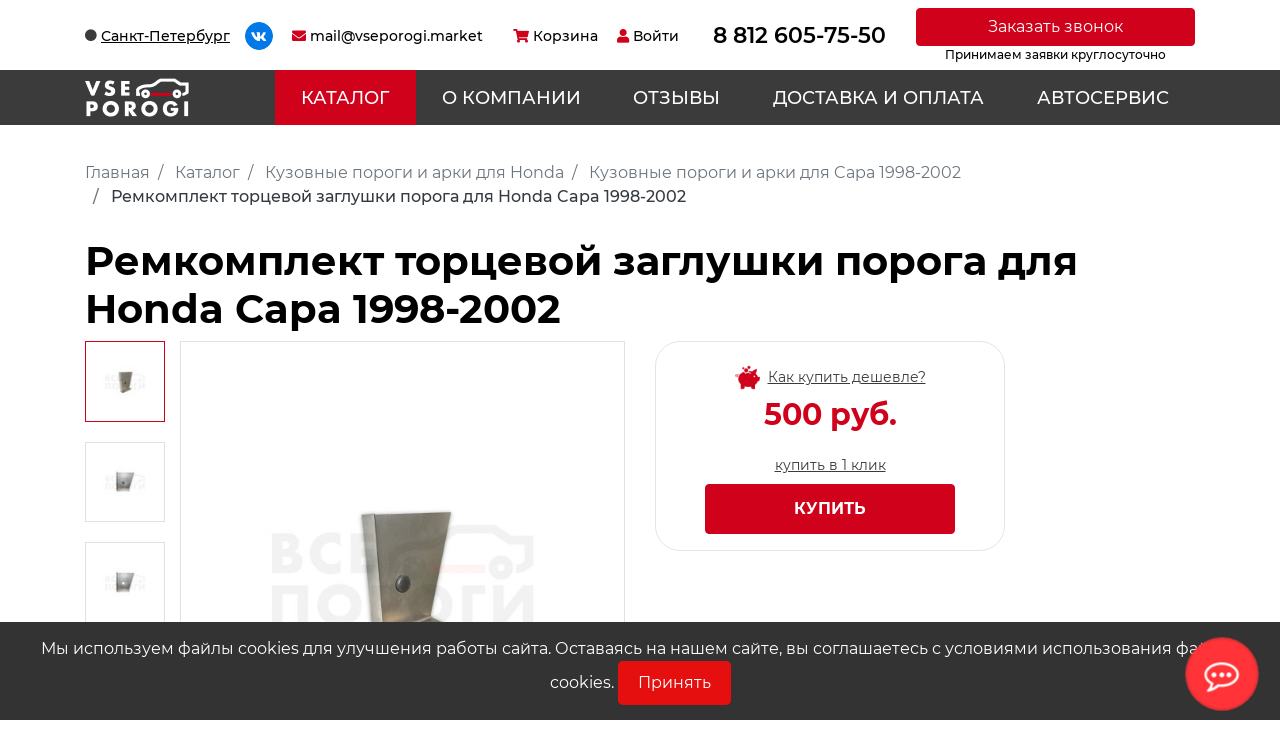

--- FILE ---
content_type: text/html; charset=UTF-8
request_url: https://vseporogi.market/katalog/honda/capa-1998-2002/remkomplekt_tortsevoy_zaglushki_poroga_dlya_honda_capa_1998_2002/
body_size: 23078
content:
<!DOCTYPE html>
<html lang="ru">

<head>
    <!-- <meta charset="utf-8"> -->
    <meta name="viewport" content="width=device-width, initial-scale=1, shrink-to-fit=no">

    <title>Купить Ремкомплект торцевой заглушки порога для Honda Capa 1998-2002 в интернет магазине ВСЕ ПОРОГИ</title>
    <meta name="format-detection" content="telephone=no" />
    <meta http-equiv="X-UA-Compatible" content="IE=edge">
    <link rel="icon" href="/favicon.ico" type="image/x-icon" />
    <link rel="shortcut icon" href="/favicon.ico" type="image/x-icon" />
    <meta name="theme-color" content="#301c0f">

    <meta property="og:url" content="http://vseporogi.market/katalog/honda/capa-1998-2002/remkomplekt_tortsevoy_zaglushki_poroga_dlya_honda_capa_1998_2002/">
    <meta name="og:type" content="website" />
    <meta property="og:title" content="Купить Ремкомплект торцевой заглушки порога для Honda Capa 1998-2002 в интернет магазине ВСЕ ПОРОГИ">
    <meta property="og:description" content="Приобрести пороги и другие кузовные запчасти для автомобилей Capa 1998-2002 в интернет-магазине по лучшей цене. Собственное производство и доставка по всей стране.">
    <meta property="og:image" content="http://vseporogi.market/local/templates/classic/assets/images/logo.png">
    <link rel="stylesheet" href="/style-coc.css" />

                        <meta http-equiv="Content-Type" content="text/html; charset=UTF-8" />
<meta name="description" content="Приобрести пороги и другие кузовные запчасти для автомобилей Capa 1998-2002 в интернет-магазине по лучшей цене. Собственное производство и доставка по всей стране." />
<link href="/bitrix/js/ui/design-tokens/dist/ui.design-tokens.min.css?174012156823463" type="text/css"  rel="stylesheet" />
<link href="/bitrix/js/ui/fonts/opensans/ui.font.opensans.min.css?16711763652320" type="text/css"  rel="stylesheet" />
<link href="/bitrix/js/main/popup/dist/main.popup.bundle.min.css?174012168626589" type="text/css"  rel="stylesheet" />
<link href="/bitrix/css/main/themes/blue/style.min.css?1574147433331" type="text/css"  rel="stylesheet" />
<link href="/bitrix/cache/css/s1/vseporogi/page_b96b87f75bf4ad492b5c9657a579667c/page_b96b87f75bf4ad492b5c9657a579667c_v1.css?175923921253199" type="text/css"  rel="stylesheet" />
<link href="/bitrix/cache/css/s1/vseporogi/template_8cebf3be1dd44314695e9a9539323177/template_8cebf3be1dd44314695e9a9539323177_v1.css?1759239192313360" type="text/css"  data-template-style="true" rel="stylesheet" />
<script>if(!window.BX)window.BX={};if(!window.BX.message)window.BX.message=function(mess){if(typeof mess==='object'){for(let i in mess) {BX.message[i]=mess[i];} return true;}};</script>
<script>(window.BX||top.BX).message({"JS_CORE_LOADING":"Загрузка...","JS_CORE_NO_DATA":"- Нет данных -","JS_CORE_WINDOW_CLOSE":"Закрыть","JS_CORE_WINDOW_EXPAND":"Развернуть","JS_CORE_WINDOW_NARROW":"Свернуть в окно","JS_CORE_WINDOW_SAVE":"Сохранить","JS_CORE_WINDOW_CANCEL":"Отменить","JS_CORE_WINDOW_CONTINUE":"Продолжить","JS_CORE_H":"ч","JS_CORE_M":"м","JS_CORE_S":"с","JSADM_AI_HIDE_EXTRA":"Скрыть лишние","JSADM_AI_ALL_NOTIF":"Показать все","JSADM_AUTH_REQ":"Требуется авторизация!","JS_CORE_WINDOW_AUTH":"Войти","JS_CORE_IMAGE_FULL":"Полный размер"});</script>

<script src="/bitrix/js/main/core/core.min.js?1740121679225181"></script>

<script>BX.Runtime.registerExtension({"name":"main.core","namespace":"BX","loaded":true});</script>
<script>BX.setJSList(["\/bitrix\/js\/main\/core\/core_ajax.js","\/bitrix\/js\/main\/core\/core_promise.js","\/bitrix\/js\/main\/polyfill\/promise\/js\/promise.js","\/bitrix\/js\/main\/loadext\/loadext.js","\/bitrix\/js\/main\/loadext\/extension.js","\/bitrix\/js\/main\/polyfill\/promise\/js\/promise.js","\/bitrix\/js\/main\/polyfill\/find\/js\/find.js","\/bitrix\/js\/main\/polyfill\/includes\/js\/includes.js","\/bitrix\/js\/main\/polyfill\/matches\/js\/matches.js","\/bitrix\/js\/ui\/polyfill\/closest\/js\/closest.js","\/bitrix\/js\/main\/polyfill\/fill\/main.polyfill.fill.js","\/bitrix\/js\/main\/polyfill\/find\/js\/find.js","\/bitrix\/js\/main\/polyfill\/matches\/js\/matches.js","\/bitrix\/js\/main\/polyfill\/core\/dist\/polyfill.bundle.js","\/bitrix\/js\/main\/core\/core.js","\/bitrix\/js\/main\/polyfill\/intersectionobserver\/js\/intersectionobserver.js","\/bitrix\/js\/main\/lazyload\/dist\/lazyload.bundle.js","\/bitrix\/js\/main\/polyfill\/core\/dist\/polyfill.bundle.js","\/bitrix\/js\/main\/parambag\/dist\/parambag.bundle.js"]);
</script>
<script>BX.Runtime.registerExtension({"name":"ui.design-tokens","namespace":"window","loaded":true});</script>
<script>BX.Runtime.registerExtension({"name":"ui.fonts.opensans","namespace":"window","loaded":true});</script>
<script>BX.Runtime.registerExtension({"name":"main.popup","namespace":"BX.Main","loaded":true});</script>
<script>BX.Runtime.registerExtension({"name":"popup","namespace":"window","loaded":true});</script>
<script type="extension/settings" data-extension="currency.currency-core">{"region":"ru"}</script>
<script>BX.Runtime.registerExtension({"name":"currency.currency-core","namespace":"BX.Currency","loaded":true});</script>
<script>BX.Runtime.registerExtension({"name":"currency","namespace":"window","loaded":true});</script>
<script>BX.Runtime.registerExtension({"name":"fx","namespace":"window","loaded":true});</script>
<script>(window.BX||top.BX).message({"LANGUAGE_ID":"ru","FORMAT_DATE":"DD.MM.YYYY","FORMAT_DATETIME":"DD.MM.YYYY HH:MI:SS","COOKIE_PREFIX":"BITRIX_SM","SERVER_TZ_OFFSET":"10800","UTF_MODE":"Y","SITE_ID":"s1","SITE_DIR":"\/","USER_ID":"","SERVER_TIME":1769665376,"USER_TZ_OFFSET":0,"USER_TZ_AUTO":"Y","bitrix_sessid":"a74ae962f62c89ad31531433b90aa307"});</script>


<script  src="/bitrix/cache/js/s1/vseporogi/kernel_main/kernel_main_v1.js?1759239192193532"></script>
<script src="/bitrix/js/main/popup/dist/main.popup.bundle.min.js?174012168665924"></script>
<script src="/bitrix/js/currency/currency-core/dist/currency-core.bundle.min.js?17401214344569"></script>
<script src="/bitrix/js/currency/core_currency.min.js?1740121434835"></script>
<script>BX.setJSList(["\/bitrix\/js\/main\/session.js","\/bitrix\/js\/main\/pageobject\/pageobject.js","\/bitrix\/js\/main\/core\/core_window.js","\/bitrix\/js\/main\/core\/core_fx.js","\/bitrix\/js\/main\/date\/main.date.js","\/bitrix\/js\/main\/core\/core_date.js","\/bitrix\/js\/main\/dd.js","\/bitrix\/js\/main\/core\/core_uf.js","\/bitrix\/js\/main\/core\/core_dd.js","\/bitrix\/js\/main\/core\/core_tooltip.js","\/bitrix\/js\/main\/utils.js","\/local\/templates\/vseporogi\/components\/bitrix\/catalog.element\/porogi\/script.js","\/bitrix\/components\/bitrix\/sale.prediction.product.detail\/templates\/.default\/script.js","\/bitrix\/components\/bitrix\/sale.products.gift\/templates\/bootstrap_v4\/script.js","\/bitrix\/components\/bitrix\/catalog.item\/templates\/bootstrap_v4\/script.js","\/bitrix\/components\/bitrix\/sale.gift.main.products\/templates\/bootstrap_v4\/script.js","\/local\/templates\/vseporogi\/assets\/js\/manifest.js","\/local\/templates\/vseporogi\/assets\/js\/vendor.js","\/local\/templates\/vseporogi\/assets\/js\/app.js","\/local\/templates\/vseporogi\/assets\/js\/custom.js"]);</script>
<script>BX.setCSSList(["\/local\/templates\/vseporogi\/components\/bitrix\/catalog.element\/porogi\/style.css","\/bitrix\/components\/bitrix\/sale.prediction.product.detail\/templates\/.default\/style.css","\/bitrix\/components\/bitrix\/sale.products.gift\/templates\/bootstrap_v4\/style.css","\/bitrix\/components\/bitrix\/catalog.item\/templates\/bootstrap_v4\/style.css","\/bitrix\/components\/bitrix\/sale.products.gift\/templates\/bootstrap_v4\/themes\/blue\/style.css","\/bitrix\/components\/bitrix\/sale.gift.main.products\/templates\/bootstrap_v4\/style.css","\/bitrix\/components\/bitrix\/sale.gift.main.products\/templates\/bootstrap_v4\/themes\/blue\/style.css","\/local\/templates\/vseporogi\/assets\/css\/app.css","\/local\/templates\/vseporogi\/assets\/css\/custom.css"]);</script>
<script>
					(function () {
						"use strict";

						var counter = function ()
						{
							var cookie = (function (name) {
								var parts = ("; " + document.cookie).split("; " + name + "=");
								if (parts.length == 2) {
									try {return JSON.parse(decodeURIComponent(parts.pop().split(";").shift()));}
									catch (e) {}
								}
							})("BITRIX_CONVERSION_CONTEXT_s1");

							if (cookie && cookie.EXPIRE >= BX.message("SERVER_TIME"))
								return;

							var request = new XMLHttpRequest();
							request.open("POST", "/bitrix/tools/conversion/ajax_counter.php", true);
							request.setRequestHeader("Content-type", "application/x-www-form-urlencoded");
							request.send(
								"SITE_ID="+encodeURIComponent("s1")+
								"&sessid="+encodeURIComponent(BX.bitrix_sessid())+
								"&HTTP_REFERER="+encodeURIComponent(document.referrer)
							);
						};

						if (window.frameRequestStart === true)
							BX.addCustomEvent("onFrameDataReceived", counter);
						else
							BX.ready(counter);
					})();
				</script>



<script  src="/bitrix/cache/js/s1/vseporogi/template_f48e4d0a3011b18b8cb6c2e766d6fd65/template_f48e4d0a3011b18b8cb6c2e766d6fd65_v1.js?1759239192647894"></script>
<script  src="/bitrix/cache/js/s1/vseporogi/page_4dca169e27b957f2cfe309db39150a12/page_4dca169e27b957f2cfe309db39150a12_v1.js?1759239212110559"></script>
<script>var _ba = _ba || []; _ba.push(["aid", "10b3dfe61095967706b07296677d96eb"]); _ba.push(["host", "vseporogi.market"]); (function() {var ba = document.createElement("script"); ba.type = "text/javascript"; ba.async = true;ba.src = (document.location.protocol == "https:" ? "https://" : "http://") + "bitrix.info/ba.js";var s = document.getElementsByTagName("script")[0];s.parentNode.insertBefore(ba, s);})();</script>



    <script>
        window.dataLayer = window.dataLayer || [];
    </script>

    <!-- Yandex.Metrika counter -->
    <script type="text/javascript">
        (function(m, e, t, r, i, k, a) {
            m[i] = m[i] || function() {
                (m[i].a = m[i].a || []).push(arguments)
            };
            m[i].l = 1 * new Date();
            k = e.createElement(t), a = e.getElementsByTagName(t)[0], k.async = 1, k.src = r, a.parentNode.insertBefore(k, a)
        })(window, document, "script", "https://mc.yandex.ru/metrika/tag.js", "ym");
        ym(67523320, "init", {
            clickmap: true,
            trackLinks: true,
            accurateTrackBounce: true,
            webvisor: true,
            ecommerce: "dataLayer"
        });
    </script> <noscript>
        <div><img src="https://mc.yandex.ru/watch/67523320" style="position:absolute; left:-9999px;" alt="Metrika" /></div>
    </noscript> <!-- /Yandex.Metrika counter -->





    <script type="text/javascript">
        ! function() {
            var t = document.createElement("script");
            t.type = "text/javascript", t.async = !0, t.src = "https://vk.com/js/api/openapi.js?169", t.onload = function() {
                VK.Retargeting.Init("VK-RTRG-1171194-7t8U8"), VK.Retargeting.Hit()
            }, document.head.appendChild(t)
        }();
    </script><noscript><img src="https://vk.com/rtrg?p=VK-RTRG-1171194-7t8U8" style="position:fixed; left:-999px;" alt="" /></noscript>




    <script>
        (function(t, p) {
            window.Marquiz ? Marquiz.add([t, p]) : document.addEventListener('marquizLoaded', function() {
                Marquiz.add([t, p])
            })
        })('Widget', {
            id: '64364fedd001810025e3c00a',
            position: 'right',
            delay: 10,
            autoOpen: 10,
            disableOnMobile: true
        })
    </script>


    <!-- Marquiz script start -->
    <!-- <script>
        (function(w, d, s, o) {
            var j = d.createElement(s);
            j.async = true;
            j.src = '//script.marquiz.ru/v2.js';
            j.onload = function() {
                if (document.readyState !== 'loading') Marquiz.init(o);
                else document.addEventListener("DOMContentLoaded", function() {
                    Marquiz.init(o);
                });
            };
            d.head.insertBefore(j, d.head.firstElementChild);
        })(window, document, 'script', {
            host: '//quiz.marquiz.ru',
            region: 'eu',
            id: '64243156f256ee0025f0a37f',
            autoOpen: false,
            autoOpenFreq: 'once',
            openOnExit: false,
            disableOnMobile: true
        });
    </script> -->
    <!-- Marquiz script end -->

    <!-- Top.Mail.Ru counter -->
    <script type="text/javascript">
        var _tmr = window._tmr || (window._tmr = []);
        _tmr.push({
            id: "3515478",
            type: "pageView",
            start: (new Date()).getTime()
        });
        (function(d, w, id) {
            if (d.getElementById(id)) return;
            var ts = d.createElement("script");
            ts.type = "text/javascript";
            ts.async = true;
            ts.id = id;
            ts.src = "https://top-fwz1.mail.ru/js/code.js";
            var f = function() {
                var s = d.getElementsByTagName("script")[0];
                s.parentNode.insertBefore(ts, s);
            };
            if (w.opera == "[object Opera]") {
                d.addEventListener("DOMContentLoaded", f, false);
            } else {
                f();
            }
        })(document, window, "tmr-code");
    </script>
    <noscript>
        <div><img src="https://top-fwz1.mail.ru/counter?id=3515478;js=na" style="position:absolute;left:-9999px;" alt="Top.Mail.Ru" /></div>
    </noscript>
    <!-- /Top.Mail.Ru counter -->

    <script>
        function fbq(t, p) {}
        function gtag(t, p) {}
    </script>



</head>

<body>
    <!-- 
    <script>
        (function(t, p) {
            window.Marquiz ? Marquiz.add([t, p]) : document.addEventListener('marquizLoaded', function() {
                Marquiz.add([t, p])
            })
        })('Widget', {
            id: '64243156f256ee0025f0a37f',
            position: 'right',
            delay: 3,
            autoOpen: 10
        })
    </script> -->

    <script>
        (function(t, p) {
            window.Marquiz ? Marquiz.add([t, p]) : document.addEventListener('marquizLoaded', function() {
                Marquiz.add([t, p])
            })
        })('Widget', {
            id: '64364fedd001810025e3c00a',
            position: 'right',
            delay: 3,
            autoOpen: 10,
            // disableOnMobile: true
        })
    </script>

    <!-- Google Tag Manager (noscript) -->
    <noscript><iframe src="https://www.googletagmanager.com/ns.html?id=GTM-P8Q53DP" height="0" width="0" style="display:none;visibility:hidden"></iframe></noscript>
    <!-- End Google Tag Manager (noscript) -->

    <div id="panel"></div>
    <div class="page-wrapper">

        <header class="header fixed-top d-block">

            <!-- Мобильное меню -->
            <div class="mobile-menu text-white fixed-top bg-dark d-block d-lg-none">
                <div class="mobile-city-definition p-2"></div>
                <div class="mobile-nav"></div>
                <div class="mobile-phone px-2 mt-3"></div>
                <div class="mobile-email px-2 mt-3"></div>
                <div class="mobile-social px-2 mt-3"></div>
                <div class="mobile-callback px-2 mt-3"></div>
            </div>

            <div class="top-panel py-2 d-none d-lg-block">
                <div class="container">
                    <div class="row align-items-center">

                        <!-- Определение города -->
                        <script>
    var MkMedia = {
        Locator: {
            selectedLocationId: 85,
            returnUrl: '/katalog/honda/capa-1998-2002/remkomplekt_tortsevoy_zaglushki_poroga_dlya_honda_capa_1998_2002/',
            ajaxSearch: '/local/components/mkmedia/geoip/templates/.default/ajax_get.php',
        }
    };
</script>
<div class="col-auto">
    <div class="city-definition d-flex align-items-center">
        <i class="city-definition__icon fas fa-circle mr-1"></i>
        <span class="city-definition__text city-definition__text--underline cursor-pointer font-size-14" data-toggle="modal" data-target="#citySelectModal">Санкт-Петербург</a>
    </div>
</div>
<div class="modal fade" id="citySelectModal" tabindex="-1" role="dialog" aria-labelledby="citySelectModalTitle" aria-hidden="true">
    <div class="modal-dialog" role="document">
        <div class="modal-content">
            <div class="modal-header">
                <h5 class="modal-title" id="citySelectModalTitle">Выберите Ваш город</h5>
                <button type="button" class="close" data-dismiss="modal" aria-label="Close">
                <span aria-hidden="true">&times;</span>
                </button>
            </div>
            <div class="modal-body">
                <div class="modal-body__search-wrapper">
                    <div class="row mb-3">
                        <div class="col-12">
                            <input type="text" name="searchString" value="" class="form-control" placeholder="Найти город" />
                        </div>
                    </div>
                </div>
                <div class="modal-body__cities-wrapper" id="citySelectFastCity"></div>
            </div>
        </div>
    </div>
</div>

                        <!-- Соц. Сети -->
                        <div class="col-xl-auto col-lg-1 px-0">
                            <ul class="social nav">
    <li class="social__item nav-item my-1 mr-1"><a class="social__link social__link--bg-blue rounded-circle d-block"
            href="https://vk.com/vseporogispb" target="_blank"><span class="social__icon fab fa-vk"></span></a>
    </li>

</ul>                        </div>

                        <!-- email -->
                        <div class="col-lg-auto col-md-1">
                            <div class="email">
                                <a class="d-flex align-items-center font-size-14" href="mailto:mail@vseporogi.market"><i class="email__icon fas fa-envelope mr-1"></i><span class="email__text d-block d-lg-none d-xl-block">mail@vseporogi.market</span></a>
                            </div>
                        </div>

                        <!-- Модуль Корзины в шапке -->

                        <div id="bx_basketFKauiI" class="col-md-auto">
<!--'start_frame_cache_bx_basketFKauiI'--><a href="/personal/cart/" class="cart-module d-inline-block d-lg-flex align-items-center font-size-14">
    <i class="cart-module__icon fas fa-shopping-cart mr-1"></i>
    <span class="cart-module__text mr-1 d-none d-lg-block">Корзина</span>
    </a>
<!--'end_frame_cache_bx_basketFKauiI'--></div>
<script type="text/javascript">
    var cartOptions = {
        siteId: 's1',
        cartId: 'bx_basketFKauiI',
        ajaxPath: '/bitrix/components/bitrix/sale.basket.basket.line/ajax.php',
        templateName: 'porogi',
        arParams: {'HIDE_ON_BASKET_PAGES':'N','PATH_TO_AUTHORIZE':'/auth/','PATH_TO_BASKET':'/personal/cart/','PATH_TO_ORDER':'/personal/order/make/','PATH_TO_PERSONAL':'/personal/','PATH_TO_PROFILE':'/personal/','PATH_TO_REGISTER':'/auth/','POSITION_FIXED':'N','SHOW_AUTHOR':'N','SHOW_EMPTY_VALUES':'N','SHOW_NUM_PRODUCTS':'Y','SHOW_PERSONAL_LINK':'N','SHOW_PRODUCTS':'N','SHOW_REGISTRATION':'N','SHOW_TOTAL_PRICE':'N','CACHE_TYPE':'A','SHOW_DELAY':'Y','SHOW_NOTAVAIL':'Y','SHOW_IMAGE':'Y','SHOW_PRICE':'Y','SHOW_SUMMARY':'Y','POSITION_VERTICAL':'top','POSITION_HORIZONTAL':'right','MAX_IMAGE_SIZE':'70','AJAX':'N','~HIDE_ON_BASKET_PAGES':'N','~PATH_TO_AUTHORIZE':'/auth/','~PATH_TO_BASKET':'/personal/cart/','~PATH_TO_ORDER':'/personal/order/make/','~PATH_TO_PERSONAL':'/personal/','~PATH_TO_PROFILE':'/personal/','~PATH_TO_REGISTER':'/auth/','~POSITION_FIXED':'N','~SHOW_AUTHOR':'N','~SHOW_EMPTY_VALUES':'N','~SHOW_NUM_PRODUCTS':'Y','~SHOW_PERSONAL_LINK':'N','~SHOW_PRODUCTS':'N','~SHOW_REGISTRATION':'N','~SHOW_TOTAL_PRICE':'N','~CACHE_TYPE':'A','~SHOW_DELAY':'Y','~SHOW_NOTAVAIL':'Y','~SHOW_IMAGE':'Y','~SHOW_PRICE':'Y','~SHOW_SUMMARY':'Y','~POSITION_VERTICAL':'top','~POSITION_HORIZONTAL':'right','~MAX_IMAGE_SIZE':'70','~AJAX':'N','cartId':'bx_basketFKauiI'},
        closeMessage: '',
        openMessage: '',
    }
    </script>

                        <!-- Профиль -->
                        <div class="col-md-auto pl-lg-0">
                                                            <a href="/auth/" class="cart-module d-inline-block d-lg-flex align-items-center font-size-14 ml-4 ml-lg-0">
                                    <i class="cart-module__icon fa fa-user mr-1"></i>
                                    <span class="cart-module__text mr-1 d-none d-lg-block">Войти</span>
                                </a>
                                                    </div>

                        <!-- Телефон -->
                        <div class="col-lg-auto col-md-1 text-center">
                            
<div class="phone">
    <span class="phone__wrap d-none d-lg-block">8 812 605-75-50</span> <a class="phone__wrap d-block d-lg-none" href="tel:88126057550"><i
                class="phone__icon fas fa-phone-square mr-1 mr-lg-0"></i><span class="phone__name">8 812 605-75-50</span></a></div>                        </div>

                        <!-- Обратный звонок -->
                        <div class="col d-none d-lg-block">
                            <div class="callback-wrapper m-auto text-center">
                                <button class="callback cursor-pointer btn btn-primary btn-block" data-toggle="modal" data-target="#callback-modal-form">Заказать звонок</button>
                                <div class="callback__text">Принимаем заявки круглосуточно</div>
                            </div>
                        </div>

                    </div>
                </div>
            </div>

            <div class="header-menu bg-secondary text-white">
                <div class="container">
                    <div class="row align-items-center">

                        <!-- logo -->
                        <div class="col-lg-2 col-md-4 col-5 py-2">
                                                            <a href="/"><img src="/local/templates/vseporogi/assets/images/logo.png" alt="logo"></a>
                                                    </div>

                        <!-- Навигация -->
                        <div class="col-lg-10 d-none d-lg-block">
                            <ul class="top-nav nav nav-fill">

            
                    <li class="nav-item"><a href="/katalog/" class="top-nav__link top-nav__link--active nav-link text-white py-3 text-uppercase">Каталог</a></li>
        
    	
            
                
            <li class="nav-item"><a href="/o-kompanii/" class="top-nav__link nav-link text-white text-uppercase py-3">О компании</a></li>
        
    	
            
                
            <li class="nav-item"><a href="/otzyvy/" class="top-nav__link nav-link text-white text-uppercase py-3">Отзывы</a></li>
        
    	
            
                
            <li class="nav-item"><a href="/dostavka-i-oplata/" class="top-nav__link nav-link text-white text-uppercase py-3">Доставка и оплата</a></li>
        
    	
            
                
            <li class="nav-item"><a href="/avtoservis/" class="top-nav__link nav-link text-white text-uppercase py-3">Автосервис</a></li>
        
    	

</ul>
                        </div>

                        <!-- Модуль корзины -->
                        <div class="col-md-4 col-4 d-block d-lg-none text-center pl-2 pr-2">
                            <div class="cart-module__clone"></div>
                        </div>

                        <!-- Кнопка открытия мобильного меню -->
                        <div class="col-md-4 col-3 d-block d-lg-none">
                            <button class="hamburger hamburger--spring float-right" type="button">
                                <span class="hamburger-box">
                                    <span class="hamburger-inner"></span>
                                </span>
                            </button>
                        </div>

                    </div>
                </div>
            </div>

        </header>

        <div class="page-content flex-grow-1">
                            <div class="container">
                    <div class="row ">
                        <div class="col-12 pb-5">

                            <div class="d-lg-none mb-3"></div>

                            <div class="d-none d-lg-block ">
                                
<nav aria-label="breadcrumb" class="mt-4" itemscope itemtype="http://schema.org/BreadcrumbList">
    <ol class="breadcrumb bg-transparent px-0" itemprop="http://schema.org/breadcrumb">

            <li class="breadcrumb-item" id="bx_breadcrumb_0" itemprop="itemListElement" itemscope itemtype="http://schema.org/ListItem">
                <a class="text-muted" href="/" title="Главная" itemprop="item">
                    <span itemprop="name">Главная</span>
                </a>
                <meta itemprop="position" content="1" />
            </li>
            <li class="breadcrumb-item" id="bx_breadcrumb_1" itemprop="itemListElement" itemscope itemtype="http://schema.org/ListItem">
                <a class="text-muted" href="/katalog/" title="Каталог" itemprop="item">
                    <span itemprop="name">Каталог</span>
                </a>
                <meta itemprop="position" content="2" />
            </li>
            <li class="breadcrumb-item" id="bx_breadcrumb_2" itemprop="itemListElement" itemscope itemtype="http://schema.org/ListItem">
                <a class="text-muted" href="/katalog/honda/" title="Кузовные пороги и арки для Honda" itemprop="item">
                    <span itemprop="name">Кузовные пороги и арки для Honda</span>
                </a>
                <meta itemprop="position" content="3" />
            </li>
            <li class="breadcrumb-item" id="bx_breadcrumb_3" itemprop="itemListElement" itemscope itemtype="http://schema.org/ListItem">
                <a class="text-muted" href="/katalog/honda/capa-1998-2002/" title="Кузовные пороги и арки для Capa 1998-2002" itemprop="item">
                    <span itemprop="name">Кузовные пороги и арки для Capa 1998-2002</span>
                </a>
                <meta itemprop="position" content="4" />
            </li>
            <li class="breadcrumb-item active text-dark" aria-current="page">
                <span>Ремкомплект торцевой заглушки порога для Honda Capa 1998-2002</span>
            </li>
    </ol>
</nav>
                            </div>

                            
                            
                            <h1 class="font-weight-bold font-size-md-24" >Ремкомплект торцевой заглушки порога для Honda Capa 1998-2002</h1>
                        


<div class="bx-catalog-element bx-blue" id="bx_117848907_6115" itemscope itemtype="http://schema.org/Product">

<div class="product-item-detail-slider-container d-none" id="bx_117848907_6115_big_slider">
	<span class="product-item-detail-slider-close" data-entity="close-popup"></span>
	<div class="product-item-detail-slider-block" data-entity="images-slider-block">
		<div class="product-item-detail-slider-images-container" data-entity="images-container">
		</div>
	</div>
</div>

	<div class="row">

				<!-- Левый блок с изображениями товара -->
        <div class="col-lg-6 mb-3 mb-lg-0">
            <div class="row">

                                    <div class="col-md-2 pr-md-0 order-2 order-md-1">

                        <div class="good-gallery">

                                                            <div class="good-image good-image--small good-image--active px-2 py-3  position-relative">
                                    <img class="img-fluid m-auto" src="/timthumb.php?src=/upload/iblock/1ac/nxltrq9odms163i5d9trg6y7550zjefy.jpg&w=68&h=51&zc=1" alt="Ремкомплект торцевой заглушки порога для Honda Capa 1998-2002" />                                </div>
                                                            <div class="good-image good-image--small  px-2 py-3  position-relative">
                                    <img class="img-fluid m-auto" src="/timthumb.php?src=/upload/iblock/c60/j8tv445om79in3bzv0tqdvhuizv5yd8p.jpg&w=68&h=51&zc=1" alt="Ремкомплект торцевой заглушки порога для Honda Capa 1998-2002" />                                </div>
                                                            <div class="good-image good-image--small  px-2 py-3  position-relative">
                                    <img class="img-fluid m-auto" src="/timthumb.php?src=/upload/iblock/dd3/kxd76z5kr502pm4l5j3gi5cy3l2wo8v0.jpg&w=68&h=51&zc=1" alt="Ремкомплект торцевой заглушки порога для Honda Capa 1998-2002" />                                </div>
                                                            <div class="good-image good-image--small  px-2 py-3  position-relative">
                                    <img class="img-fluid m-auto" src="/timthumb.php?src=/upload/iblock/003/7f0swptuzs21qlns3vkqizbyntd5rez6.jpg&w=68&h=51&zc=1" alt="Ремкомплект торцевой заглушки порога для Honda Capa 1998-2002" />                                </div>
                            
                        </div>

                    </div>
                
                <div class="col order-1 order-md-2 mb-3 mb-md-0 ">
                    <div class="good-image good-image--big border p-3">

                        
                                                                                                                                        <a class="d-none position-relative" href="/upload/iblock/1ac/nxltrq9odms163i5d9trg6y7550zjefy.jpg" data-fancybox="gallery[1]" data-imgnum="0" itemprop="image"><img class="img-fluid" src="/timthumb.php?src=/upload/iblock/1ac/nxltrq9odms163i5d9trg6y7550zjefy.jpg&w=520&h=550&zc=2" alt="Ремкомплект торцевой заглушки порога для Honda Capa 1998-2002" /></a>
                                                                                                                                                <a class="d-none position-relative" href="/upload/iblock/c60/j8tv445om79in3bzv0tqdvhuizv5yd8p.jpg" data-fancybox="gallery[1]" data-imgnum="1" itemprop="image"><img class="img-fluid" src="/timthumb.php?src=/upload/iblock/c60/j8tv445om79in3bzv0tqdvhuizv5yd8p.jpg&w=520&h=550&zc=2" alt="Ремкомплект торцевой заглушки порога для Honda Capa 1998-2002" /></a>
                                                                                                                                                <a class="d-none position-relative" href="/upload/iblock/dd3/kxd76z5kr502pm4l5j3gi5cy3l2wo8v0.jpg" data-fancybox="gallery[1]" data-imgnum="2" itemprop="image"><img class="img-fluid" src="/timthumb.php?src=/upload/iblock/dd3/kxd76z5kr502pm4l5j3gi5cy3l2wo8v0.jpg&w=520&h=550&zc=2" alt="Ремкомплект торцевой заглушки порога для Honda Capa 1998-2002" /></a>
                                                                                                                                                <a class="d-none position-relative" href="/upload/iblock/003/7f0swptuzs21qlns3vkqizbyntd5rez6.jpg" data-fancybox="gallery[1]" data-imgnum="3" itemprop="image"><img class="img-fluid" src="/timthumb.php?src=/upload/iblock/003/7f0swptuzs21qlns3vkqizbyntd5rez6.jpg&w=520&h=550&zc=2" alt="Ремкомплект торцевой заглушки порога для Honda Capa 1998-2002" /></a>
                                                                                                
                        
                    </div>
                </div>

            </div>
        </div>
				<div class="col-md-4">
			<div class="row">
								<div class="col-lg">
					<div class="product-item-detail-pay-block">
<span class="good-offer-wrapper d-flex align-items-center px-2 my-2 text-secondary cursor-pointer how_to_buy_lower justify-content-center" data-toggle="modal" data-target="#buyLowerModal">
    <img class="mr-2 align-self-start" src="/timthumb.php?src=/verstka/images/good-offer-icon.png&w=25&h=25&zc=1" alt="Копилка">
    <span><u>Как купить дешевле?</u></span>
</span>

															<div class="mb-3">
										
										<div class="product-item-detail-price-current mb-1" id="bx_117848907_6115_price">500 руб.</div>

																			</div>
																		<div data-entity="main-button-container" class="mb-3">
<div class="text-center py-2">
    <span class="good-bay-click cursor-pointer text-secondary d-block buy_good_fast" data-toggle="modal" data-target="#buyFastModal">купить в 1 клик</span>
</div>

										<div id="bx_117848907_6115_basket_actions" style="display: ;">
																							<div class="mb-3">
													<a class="btn btn-primary product-item-detail-buy-button"
														id="bx_117848907_6115_buy_link"
														href="javascript:void(0);">
														Купить													</a>
												</div>
																						</div>
									</div>

									
									<div class="mb-3" id="bx_117848907_6115_not_avail" style="display: none;">
										<a class="btn btn-primary product-item-detail-buy-button" href="javascript:void(0)" rel="nofollow">нет на складе</a>
									</div>

														</div>

									</div>
			</div>
		</div>
		

	</div>
	


	<div class="row">
		<div class="col">
			<!--'start_frame_cache_OhECjo'-->
	<span id="sale_gift_product_1445288071" class="sale_prediction_product_detail_container"></span>

	<script>
		BX.ready(function(){

			var giftAjaxData = {
				'parameters':'[base64].24e90fcbc8904aa5cee7985e41922f8b7d1f78d273529ba8547215134394d740',
				'template': '.33a1e590d7b724b539ade0c31e78a8a5e02d32d91467866876bf2b6925d9cafa',
				'site_id': 's1'
			};

			bx_sale_prediction_product_detail_load(
				'sale_gift_product_1445288071',
				giftAjaxData
			);

			BX.addCustomEvent('onHasNewPrediction', function(html){
				new BX.PopupWindow("simple-prediction", BX('bx_117848907_6115_buy_link'), {
					offsetLeft: BX("bx_117848907_6115_buy_link").offsetWidth + 10,
					offsetTop: -42,
					bindOptions: {
						forceTop: true
					},
					content:
					'<div class="catalog-element-popup-inner">' +
					html +
					'</div>',
//					darkMode: true,
					closeIcon: true,
					angle: {position: "left"}
				}).show();
			});
		});
	</script>

	<!--'end_frame_cache_OhECjo'-->				<div data-entity="parent-container">
											<div class="catalog-block-header" data-entity="header" data-showed="false" style="display: none; opacity: 0;">
							Выберите один из подарков к этому товару						</div>
						
<div class="sale-products-gift bx-blue" data-entity="sale-products-gift-container">
	</div>

<script>
	BX.message({
		BTN_MESSAGE_BASKET_REDIRECT: 'Перейти в корзину',
		BASKET_URL: '/personal/cart/',
		ADD_TO_BASKET_OK: 'Товар добавлен в корзину',
		TITLE_ERROR: 'Ошибка',
		TITLE_BASKET_PROPS: 'Свойства товара, добавляемые в корзину',
		TITLE_SUCCESSFUL: 'Товар добавлен в корзину',
		BASKET_UNKNOWN_ERROR: 'Неизвестная ошибка при добавлении товара в корзину',
		BTN_MESSAGE_SEND_PROPS: 'Выбрать',
		BTN_MESSAGE_CLOSE: 'Закрыть',
		BTN_MESSAGE_CLOSE_POPUP: 'Продолжить покупки',
		COMPARE_MESSAGE_OK: 'Товар добавлен в список сравнения',
		COMPARE_UNKNOWN_ERROR: 'При добавлении товара в список сравнения произошла ошибка',
		COMPARE_TITLE: 'Сравнение товаров',
		PRICE_TOTAL_PREFIX: 'на сумму',
		RELATIVE_QUANTITY_MANY: '',
		RELATIVE_QUANTITY_FEW: '',
		BTN_MESSAGE_COMPARE_REDIRECT: 'Перейти в список сравнения',
		SITE_ID: 's1'
	});

	var obbx_555007909_jtNo1f = new JCSaleProductsGiftComponent({
		siteId: 's1',
		componentPath: '/bitrix/components/bitrix/sale.products.gift',
		deferredLoad: true,
		initiallyShowHeader: '',
		currentProductId: 6115,
		template: 'bootstrap_v4.5c101659583b4b9d06ac71dfccdfeb4e841c123f88f6e3b0989c65f9563f64df',
		parameters: '[base64].7c34a09e26bad6c39dcb70f3ba3e0b9f7dba4845bc2ecff6559c3552af7c67ab',
		container: 'sale-products-gift-container'
	});
</script>		<script>
			BX.Currency.setCurrencies([{'CURRENCY':'BYN','FORMAT':{'FORMAT_STRING':'# руб.','DEC_POINT':'.','THOUSANDS_SEP':'&nbsp;','DECIMALS':2,'THOUSANDS_VARIANT':'B','HIDE_ZERO':'Y'}},{'CURRENCY':'EUR','FORMAT':{'FORMAT_STRING':'# &euro;','DEC_POINT':'.','THOUSANDS_SEP':'&nbsp;','DECIMALS':2,'THOUSANDS_VARIANT':'B','HIDE_ZERO':'Y'}},{'CURRENCY':'RUB','FORMAT':{'FORMAT_STRING':'# руб.','DEC_POINT':'.','THOUSANDS_SEP':'&nbsp;','DECIMALS':2,'THOUSANDS_VARIANT':'B','HIDE_ZERO':'Y'}},{'CURRENCY':'UAH','FORMAT':{'FORMAT_STRING':'# грн.','DEC_POINT':'.','THOUSANDS_SEP':'&nbsp;','DECIMALS':2,'THOUSANDS_VARIANT':'B','HIDE_ZERO':'Y'}},{'CURRENCY':'USD','FORMAT':{'FORMAT_STRING':'$#','DEC_POINT':'.','THOUSANDS_SEP':',','DECIMALS':2,'THOUSANDS_VARIANT':'C','HIDE_ZERO':'Y'}}]);
		</script>
						</div>
								<div data-entity="parent-container">
											<div class="catalog-block-header" data-entity="header" data-showed="false" style="display: none; opacity: 0;">
							Выберите один из товаров, чтобы получить подарок						</div>
						<!--'start_frame_cache_KSBlai'--><div id="sale_gift_main_products_1351096825" class="sale-gift-main-products bx-blue">
</div>
<script>
BX(function () {
	BX.Sale['GiftMainProductsClass_dHPVd2'] = new BX.Sale.GiftMainProductsClass({
		contextAjaxData:  {
			parameters:'[base64].f691ddbdee905e753fe2b8049d3fd5d021aa6c41293014947c2f5de5d81ed0a8',
			template: 'bootstrap_v4.0137e751a2bd2c4da3aaa7982eddd0f6a9beeb2d62c312e092c5128bddd6bb63',
			site_id: 's1',
		},
		injectId:  'sale_gift_main_products_1351096825',
		mainProductState:  'YToyOntpOjA7YTowOnt9aToxO2E6MDp7fX0=.56518be7d890ba58e2ba0fe81108026adc37639492a07c5e5c8f1b385a5c59f9',
		isGift:  false,
		productId:  6115,
		offerId: 6115	});
});
BX.message({});
</script>
<!--'end_frame_cache_KSBlai'-->				</div>
						</div>
	</div>

	
	
<div class="row mt-3 mb-5">
	<div class="col-12 text-center">
		<div class="h2 p-3">Сервисное обслуживание</div>
	</div>
	<div class="col-12 col-md-4 p-2">
		<div class="text-center">
			<img src="/verstka/images/advantage-delivery/4.png" alt="Самовывоз">
		</div>
		<div class="h4 text-center pb-1">
			Гарантия
		</div>
		<div class="text-center pb-3">
			Вы можете вернуть товар в течении 14 дней, если он вас не устроит
		</div>
	</div>
	<div class="col-12 col-md-4 p-2">
		<div class="text-center">
			<img src="/verstka/images/advantage-delivery/5.png" alt="Самовывоз">
		</div>
		<div class="h4 text-center pb-1">
			Доставка
		</div>
		<div class="text-center pb-3">
			Быстрая доставка по России. Мы доставим товар прямо до двери.
		</div>
	</div>
	<div class="col-12 col-md-4 p-2">
		<div class="text-center">
			<img src="/verstka/images/advantage-delivery/6.png" alt="Самовывоз">
		</div>
		<div class="h4 text-center pb-1">
			Оплата
		</div>
		<div class="text-center pb-3">
			Работаем по пост оплате. Вы оплатите заказ при его получении!
		</div>
	</div>
</div>

<div class="row mb-4">
    <div class="col-12 d-flex justify-content-center">
        <div class="banner-section-catalog">

            <div class="banner-section-catalog__image">
                <img src="/local/templates/vseporogi/assets/images/catalog/section/banner/bg.jpg" alt="">
            </div>

            <div class="banner-section-catalog__content">
                <div class="banner-section-catalog__title">
                    Покупайте выгодно! <br>
                    Скидка <span class="text-danger">до 15%</span> <br> на модели до  <br> 2012 года выпуска
                </div>

                <div class="banner-section-catalog__desc mt-4">
                    <div style="font-weight:600;">Подробности по телефону: <a class="text-dark" href="tel:+78126057550"><b>8 812 605-75-50</b></a></div>
                    <div style="font-weight:500;">Работаем круглосуточно, без выходных.</div>

                    <div class="mt-4">
                        <button style="font-weight: bold; font-size: 20px;" class="callback cursor-pointer btn btn-lg rounded-pill btn-primary px-sm-5" data-toggle="modal" data-target="#callback-modal-form">Заказать звонок</button>
                    </div>
                </div>
            </div>

        </div>
    </div>
</div>



<div class="modal fade" id="buyFastModal" tabindex="-1" role="dialog" aria-labelledby="buyFastModalTitle" aria-hidden="true">
  <div class="modal-dialog modal-dialog-centered" role="document">
    <div class="modal-content">
      <div class="modal-header">
        <h5 class="modal-title" id="buyFastModalTitle">Купить в 1 клик</h5>
        <button type="button" class="close" data-dismiss="modal" aria-label="Close">
          <span aria-hidden="true">&times;</span>
        </button>
      </div>

      <form action="/forms/good/fast/sender.php" method="post" class="mk-form" data-is_ajax="true" data-form_id="buyFastForm" data-form_instance="1">
            <div class="modal-body">

                <div class="form-group">
                    <input type="text" name="fio" value="" class="form-control rounded-0" placeholder="Имя" required><div class="invalid-feedback" data-error_attribute="fio"></div>                </div>

                <div class="form-group">
                    <input type="email" name="email" value="" class="form-control rounded-0" placeholder="E-mail"><div class="invalid-feedback" data-error_attribute="email"></div>                </div>

                <div class="form-group">
                    <input type="text" name="phone" value="" class="form-control rounded-0" placeholder="Телефон" required><div class="invalid-feedback" data-error_attribute="phone"></div>                </div>

                <div class="form-group">
                    <textarea name="details" class="form-control rounded-0" placeholder="Комментарий"></textarea><div class="invalid-feedback" data-error_attribute="details"></div>                </div>

                <div class="form-group">
                    <div class="custom-control custom-checkbox"><input type="checkbox" name="agree" class="custom-control-input" id="buyFastFormAgreeCheck" required checked="checked" value="1"><label class="custom-control-label user-select-none cursor-pointer" for="buyFastFormAgreeCheck">Я согласен с условиями на обработку персональных данных *</label><div class="invalid-feedback" data-error_attribute="agree"></div></div>                </div>

                <input type="hidden" name="buy_fast_good_name" value="Ремкомплект торцевой заглушки порога для Honda Capa 1998-2002" ><div class="invalid-feedback" data-error_attribute="buy_fast_good_name"></div>                <input type="hidden" name="buy_fast_good_id" value="6115" ><div class="invalid-feedback" data-error_attribute="buy_fast_good_id"></div>                <input type="hidden" name="buy_fast_good_page_link" value="http://vseporogi.market/katalog/honda/capa-1998-2002/remkomplekt_tortsevoy_zaglushki_poroga_dlya_honda_capa_1998_2002/" ><div class="invalid-feedback" data-error_attribute="buy_fast_good_page_link"></div>                <input type="hidden" name="buy_fast_good_body" value="" id="buy_fast_body"><div class="invalid-feedback" data-error_attribute="buy_fast_good_body"></div>                <input type="hidden" name="buy_fast_good_variant" value="" id="buy_fast_variant"><div class="invalid-feedback" data-error_attribute="buy_fast_good_variant"></div>
            </div>

            <div class="modal-footer justify-content-between">
                <button type="button" class="btn btn-secondary" data-dismiss="modal">Закрыть</button>
                <button type="submit" class="btn btn-primary">Отправить</button>
            </div>
        
        </form>
    </div>
  </div>
</div>
<div class="modal fade" id="buyLowerModal" tabindex="-1" role="dialog" aria-labelledby="buyLowerModalTitle" aria-hidden="true">
  <div class="modal-dialog modal-dialog-centered" role="document">
    <div class="modal-content">
      <div class="modal-header">
        <h5 class="modal-title" id="buyLowerModalTitle">Хочу дешевле!</h5>
        <button type="button" class="close" data-dismiss="modal" aria-label="Close">
          <span aria-hidden="true">&times;</span>
        </button>
      </div>

      <form action="/forms/good/lower/sender.php" method="post" class="mk-form" data-is_ajax="true" data-form_id="buyLowerForm" data-form_instance="1">
            <div class="modal-body">

                <div class="form-group">
                    <input type="text" name="fio" value="" class="form-control rounded-0" placeholder="Имя" required><div class="invalid-feedback" data-error_attribute="fio"></div>                </div>

                <div class="form-group">
                    <input type="email" name="email" value="" class="form-control rounded-0" placeholder="E-mail"><div class="invalid-feedback" data-error_attribute="email"></div>                </div>

                <div class="form-group">
                    <input type="text" name="phone" value="" class="form-control rounded-0" placeholder="Телефон" required><div class="invalid-feedback" data-error_attribute="phone"></div>                </div>

                <div class="form-group">
                    <textarea name="details" class="form-control rounded-0" placeholder="Комментарий"></textarea><div class="invalid-feedback" data-error_attribute="details"></div>                </div>

                <div class="form-group">
                    <div class="custom-control custom-checkbox"><input type="checkbox" name="agree" class="custom-control-input" id="buyLowerFormAgreeCheck" required checked="checked" value="1"><label class="custom-control-label user-select-none cursor-pointer" for="buyLowerFormAgreeCheck">Я согласен с условиями на обработку персональных данных *</label><div class="invalid-feedback" data-error_attribute="agree"></div></div>                </div>

                <input type="hidden" name="buy_lower_good_name" value="Ремкомплект торцевой заглушки порога для Honda Capa 1998-2002" ><div class="invalid-feedback" data-error_attribute="buy_lower_good_name"></div>                <input type="hidden" name="buy_lower_good_id" value="6115" ><div class="invalid-feedback" data-error_attribute="buy_lower_good_id"></div>                <input type="hidden" name="buy_lower_good_page_link" value="http://vseporogi.market/katalog/honda/capa-1998-2002/remkomplekt_tortsevoy_zaglushki_poroga_dlya_honda_capa_1998_2002/" ><div class="invalid-feedback" data-error_attribute="buy_lower_good_page_link"></div>                <input type="hidden" name="buy_lower_good_body" value="" id="buy_lower_body"><div class="invalid-feedback" data-error_attribute="buy_lower_good_body"></div>                <input type="hidden" name="buy_lower_good_variant" value="" id="buy_lower_variant"><div class="invalid-feedback" data-error_attribute="buy_lower_good_variant"></div>
            </div>

            <div class="modal-footer justify-content-between">
                <button type="button" class="btn btn-secondary" data-dismiss="modal">Закрыть</button>
                <button type="submit" class="btn btn-primary">Отправить</button>
            </div>
        
        </form>
    </div>
  </div>
</div>
<!-- images + right part -->

<div class="row mt-5">

    <!-- Блок Остались вопросы,  Блок Установка в наших СТО, Блок Как получить запчасть? -->
    <div class="col-12">

        <div class="row">

            <div class="col-lg-9 mb-3">
    <div class="row">

        <div class="col-12 mb-4">
            <!-- Блок Спросите у нашего специалиста -->
            <div class="сall-us-wrapper shadow p-5 d-flex align-items-center justify-content-center">
                <div class="сall-us__image-container align-self-start align-self-md-center mr-2 mr-md-4">
                    <img class="сall-us__image" src="/timthumb.php?src=/verstka/images/phone-icon.png&w=122&h=122&zc=1" alt="Phone">
                </div>
                <div class="сall-us__content color-333">
                    <div class="сall-us__title h4 mb-3">Остались вопросы по данным запчастям? Спросите у нашего специалиста</div>
                    <span class="сall-us__phone d-none d-lg-block h2 h2-md-25px mb-0">8 800 101-07-58</span>
                    <a href="tel:+78001010758" class="сall-us__phone h4 d-block d-lg-none color-333 mb-0">8 800 101-07-58</a>
                    <span>звонок бесплатный</span>
                </div>
            </div>
        </div>

        <div class="col-12">
            <!-- Блок Установка в наших СТО -->
            <div class="form-sto-wrapper shadow py-5 color-333 bg-light">
                <div class="row align-items-center">

                    <div class="col-lg-7 text-center text-lg-right mb-3 mb-lg-0 border-lg-right border-secondary">
                        <div class="h2 font-weight-bold">Установка в наших СТО</div>
                        <div>Профессиональные мастера</div>
                        <div>Высокое качество работ</div>
                        <div>По всей России</div>
                    </div>

                    <div class="col-lg-5 text-center text-lg-left">
                        <!-- <span class="btn btn-lg btn-outline-primary rounded-pill font-weight-medium px-3 cursor-pointer">Узнать подробнее</span> -->
                        <a href="/avtoservis/" class="btn btn-lg btn-outline-primary rounded-pill font-weight-medium px-3 cursor-pointer">Узнать подробнее</a>
                    </div>
                </div>
            </div>
        </div>

    </div>
</div>
            <div class="col-lg-3 col-md-6 mt-4 mt-lg-0">
                <!-- Преимущества доставки в карточке товара -->
                <div class="advantage-delivery-good">
                    <div class="h6 h6-18px font-weight-bold">Как получить запчасть?</div>
                    <div class="row">

                                                <div class="col-12 my-4">
    <div class="row align-items-center">

        <div class="col-xl-3 col-lg-4 col-auto pr-0 align-self-start">
            <div class="advantage-delivery-good__image shadow px-2 py-3 mr-3 text-center border-radius-15 w-100"><img src="/timthumb.php?src=/verstka/images/advantage-delivery/1.png&amp;w=24&amp;h=18&amp;zc=1" alt="Самовывоз"></div>
        </div>

        <div class="col-xl-9 col-lg-8 col">
            <div class="advantage-delivery-good__desc">
                <p class="mb-0">Самовывоз из пункта выдачи в Санкт-Петербурге</p>
            </div>
        </div>

    </div>
</div>

<div class="col-12 my-4">
    <div class="row align-items-center">

        <div class="col-xl-3 col-lg-4 col-auto pr-0 align-self-start">
            <div class="advantage-delivery-good__image shadow px-2 py-3 mr-3 text-center border-radius-15 w-100"><img src="/timthumb.php?src=/verstka/images/advantage-delivery/2.png&amp;w=24&amp;h=18&amp;zc=1" alt="Курьерская доставка"></div>
        </div>

        <div class="col-xl-9 col-lg-8 col">
            <div class="advantage-delivery-good__desc">
                <p class="mb-0">Курьерская доставка по Санкт-Петербургу и ЛО</p>
            </div>
        </div>
        
    </div>
</div>

<div class="col-12 my-4">
    <div class="row align-items-center">

        <div class="col-xl-3 col-lg-4 col-auto pr-0 align-self-start">
            <div class="advantage-delivery-good__image shadow px-2 py-3 mr-3 text-center border-radius-15 w-100"><img src="/timthumb.php?src=/verstka/images/advantage-delivery/3.png&amp;w=24&amp;h=18&amp;zc=1" alt="Самовывоз"></div>
        </div>

        <div class="col-xl-9 col-lg-8 col">
            <div class="advantage-delivery-good__desc">
                <p class="mb-0">Самовывоз в пункте выдачи вашего населенного пункта в транспортной компании</p>
            </div>
        </div>
        
    </div>
</div>

                    </div>
                </div>
            </div>

        </div>

    </div>

    <!-- Блок сопутствующие товары, Блок Описание -->
        
    <!-- Отзывы -->
        

    
    
    <div class="listing listing--blog"> 

        <div class="col-12">
                <div class="h1 font-weight-bold" style="color: #2C2010;">Запчасти для этой марки</div>
            </div>
    
            
                <div class="row my-4">

                                <div class="col-6 col-sm-6 col-md-4 col-lg-3 mb-4">
                        <a href="/katalog/honda/capa-1998-2002/porogi-dlya-honda-capa/" class="d-block color-000 h-100 text-decoration-none">
                            <div class="card card--blog listing__item border-radius-25 shadow border-0 h-100 overflow-hidden" id="bx_117848907_2911">
                                <!--  -->
                                <img src="/timthumb.php?src=/upload/iblock/678/67833ce5516d4e80bd7161d73ee58bc9.jpg&w=600&h=556&zc=2" alt="" class="card-img-top">                                <div class="card-body">
                                    <div class="h6 h6-14px font-weight-bold mb-0 text-center">Пороги</div>
                                    <small class="blog-main__bate mb-2 d-block"></small>
                                    <p class="font-size-14"></p>
                                </div>
                            </div>
                        </a>
                    </div>
                
                                <div class="col-6 col-sm-6 col-md-4 col-lg-3 mb-4">
                        <a href="/katalog/honda/capa-1998-2002/poluporogi-dlya-honda-capa-1998-2002/" class="d-block color-000 h-100 text-decoration-none">
                            <div class="card card--blog listing__item border-radius-25 shadow border-0 h-100 overflow-hidden" id="bx_117848907_64848">
                                <!--  -->
                                <img src="/timthumb.php?src=/upload/iblock/bd7/6b9czjo2gznglyid5bgscnw85sl6zonx.png&w=600&h=556&zc=2" alt="" class="card-img-top">                                <div class="card-body">
                                    <div class="h6 h6-14px font-weight-bold mb-0 text-center">Полупороги для Honda Capa 1998-2002</div>
                                    <small class="blog-main__bate mb-2 d-block"></small>
                                    <p class="font-size-14"></p>
                                </div>
                            </div>
                        </a>
                    </div>
                
                                <div class="col-6 col-sm-6 col-md-4 col-lg-3 mb-4">
                        <a href="/katalog/honda/capa-1998-2002/zadnie-arki-dlya-honda-capa/" class="d-block color-000 h-100 text-decoration-none">
                            <div class="card card--blog listing__item border-radius-25 shadow border-0 h-100 overflow-hidden" id="bx_117848907_4721">
                                <!--  -->
                                <img src="/timthumb.php?src=/upload/iblock/43f/43f40c2d25c7d8453f1f1b9b8ba884b3.jpg&w=600&h=556&zc=2" alt="" class="card-img-top">                                <div class="card-body">
                                    <div class="h6 h6-14px font-weight-bold mb-0 text-center">Задние арки</div>
                                    <small class="blog-main__bate mb-2 d-block"></small>
                                    <p class="font-size-14"></p>
                                </div>
                            </div>
                        </a>
                    </div>
                
                                <div class="col-6 col-sm-6 col-md-4 col-lg-3 mb-4">
                        <a href="/katalog/honda/capa-1998-2002/usilitel_soedinitel_porogov_dlya_honda_capa_1998_2002/" class="d-block color-000 h-100 text-decoration-none">
                            <div class="card card--blog listing__item border-radius-25 shadow border-0 h-100 overflow-hidden" id="bx_117848907_5383">
                                <!--  -->
                                <img src="/timthumb.php?src=/upload/iblock/873/0twyaxubzuzqlmn0rdj24b5vwv0dca3j.jpg&w=600&h=556&zc=2" alt="" class="card-img-top">                                <div class="card-body">
                                    <div class="h6 h6-14px font-weight-bold mb-0 text-center">Усилитель порогов</div>
                                    <small class="blog-main__bate mb-2 d-block"></small>
                                    <p class="font-size-14"></p>
                                </div>
                            </div>
                        </a>
                    </div>
                
            
                <div class="col-6 col-sm-6 col-md-4 col-lg-3 mb-4">
                    <span class="d-block color-000 text-decoration-none h-100">
                        <div class="card card--blog listing__item border-radius-25 shadow border border-primary h-100 overflow-hidden" id="bx_117848907_6115">
                            <!--  -->
                            <img src="/timthumb.php?src=/upload/iblock/40b/yc652mza8h0s4r95i0rsk7xb98na3d3l.jpg&w=600&h=556&zc=2" alt="" class="card-img-top">                            <div class="card-body">
                                <div class="h6 h6-14px font-weight-bold mb-0 text-center">Заглушка порога</div>
                                <small class="blog-main__bate mb-2 d-block"></small>
                                <p class="font-size-14"></p>
                            </div>
                        </div>
                    </span>
                </div>


                
                                <div class="col-6 col-sm-6 col-md-4 col-lg-3 mb-4">
                        <a href="/katalog/honda/capa-1998-2002/vnutrennyaya_arka_dlya_honda_capa_1998_2002/" class="d-block color-000 h-100 text-decoration-none">
                            <div class="card card--blog listing__item border-radius-25 shadow border-0 h-100 overflow-hidden" id="bx_117848907_6847">
                                <!--  -->
                                <img src="/timthumb.php?src=/upload/iblock/4e8/aqtmo3s29e7hc9d37iwm2vx2kidfnauv.jpg&w=600&h=556&zc=2" alt="" class="card-img-top">                                <div class="card-body">
                                    <div class="h6 h6-14px font-weight-bold mb-0 text-center">Внутренняя универсальная арка для Honda Capa 1998-2002</div>
                                    <small class="blog-main__bate mb-2 d-block"></small>
                                    <p class="font-size-14"></p>
                                </div>
                            </div>
                        </a>
                    </div>
                
                                <div class="col-6 col-sm-6 col-md-4 col-lg-3 mb-4">
                        <a href="/katalog/honda/capa-1998-2002/remkomplekt_pola_dlya_honda_capa_1998_2002/" class="d-block color-000 h-100 text-decoration-none">
                            <div class="card card--blog listing__item border-radius-25 shadow border-0 h-100 overflow-hidden" id="bx_117848907_7579">
                                <!--  -->
                                <img src="/timthumb.php?src=/upload/iblock/48e/oac912o7h1r3z0r1kwgf5xea3em9lb5a.jpg&w=600&h=556&zc=2" alt="" class="card-img-top">                                <div class="card-body">
                                    <div class="h6 h6-14px font-weight-bold mb-0 text-center">Ремкомплект пола</div>
                                    <small class="blog-main__bate mb-2 d-block"></small>
                                    <p class="font-size-14"></p>
                                </div>
                            </div>
                        </a>
                    </div>
                
                                <div class="col-6 col-sm-6 col-md-4 col-lg-3 mb-4">
                        <a href="/katalog/honda/capa-1998-2002/lonzheron_pola_poperechnyy_i_bagazhnika_dlya_honda_capa_1998_2002/" class="d-block color-000 h-100 text-decoration-none">
                            <div class="card card--blog listing__item border-radius-25 shadow border-0 h-100 overflow-hidden" id="bx_117848907_8311">
                                <!--  -->
                                <img src="/timthumb.php?src=/upload/iblock/053/sxp8x1im9iqphzr60t5a4i8ymkz2vyla.jpg&w=600&h=556&zc=2" alt="" class="card-img-top">                                <div class="card-body">
                                    <div class="h6 h6-14px font-weight-bold mb-0 text-center">Лонжерон поперечный</div>
                                    <small class="blog-main__bate mb-2 d-block"></small>
                                    <p class="font-size-14"></p>
                                </div>
                            </div>
                        </a>
                    </div>
                
                                <div class="col-6 col-sm-6 col-md-4 col-lg-3 mb-4">
                        <a href="/katalog/honda/capa-1998-2002/lonzheron_pola_prodolnyy_i_bagazhnika_dlya_honda_capa_1998_2002/" class="d-block color-000 h-100 text-decoration-none">
                            <div class="card card--blog listing__item border-radius-25 shadow border-0 h-100 overflow-hidden" id="bx_117848907_9043">
                                <!--  -->
                                <img src="/timthumb.php?src=/upload/iblock/53c/gcodi60ly78y0gkjj76e2ok71g0hdlvc.jpg&w=600&h=556&zc=2" alt="" class="card-img-top">                                <div class="card-body">
                                    <div class="h6 h6-14px font-weight-bold mb-0 text-center">Лонжерон продольный</div>
                                    <small class="blog-main__bate mb-2 d-block"></small>
                                    <p class="font-size-14"></p>
                                </div>
                            </div>
                        </a>
                    </div>
                
                                <div class="col-6 col-sm-6 col-md-4 col-lg-3 mb-4">
                        <a href="/katalog/honda/capa-1998-2002/remkomplekty_penki_dverey_i_bagazhnika_dlya_honda_capa_1998_2002/" class="d-block color-000 h-100 text-decoration-none">
                            <div class="card card--blog listing__item border-radius-25 shadow border-0 h-100 overflow-hidden" id="bx_117848907_9775">
                                <!--  -->
                                <img src="/timthumb.php?src=/upload/iblock/838/4lv7ordwgntxp0dcf5h155zz7wlql0jo.jpg&w=600&h=556&zc=2" alt="" class="card-img-top">                                <div class="card-body">
                                    <div class="h6 h6-14px font-weight-bold mb-0 text-center">Пенка двери</div>
                                    <small class="blog-main__bate mb-2 d-block"></small>
                                    <p class="font-size-14"></p>
                                </div>
                            </div>
                        </a>
                    </div>
                
                                <div class="col-6 col-sm-6 col-md-4 col-lg-3 mb-4">
                        <a href="/katalog/honda/capa-1998-2002/rasshirennye-universalnye-usiliteli-dlya-honda-capa-1998-2002/" class="d-block color-000 h-100 text-decoration-none">
                            <div class="card card--blog listing__item border-radius-25 shadow border-0 h-100 overflow-hidden" id="bx_117848907_20797">
                                <!--  -->
                                <img src="/timthumb.php?src=/upload/iblock/d28/km05nqyb9jupxd578qhaav17bluxpgfv.jpg&w=600&h=556&zc=2" alt="" class="card-img-top">                                <div class="card-body">
                                    <div class="h6 h6-14px font-weight-bold mb-0 text-center">Расширенные универсальные усилители</div>
                                    <small class="blog-main__bate mb-2 d-block"></small>
                                    <p class="font-size-14"></p>
                                </div>
                            </div>
                        </a>
                    </div>
                
                                <div class="col-6 col-sm-6 col-md-4 col-lg-3 mb-4">
                        <a href="/katalog/honda/capa-1998-2002/ukorochennye-universalnye-usiliteli-dlya-honda-capa-1998-2002/" class="d-block color-000 h-100 text-decoration-none">
                            <div class="card card--blog listing__item border-radius-25 shadow border-0 h-100 overflow-hidden" id="bx_117848907_20802">
                                <!--  -->
                                <img src="/timthumb.php?src=/upload/iblock/98b/sfhgabdkr34wfpi8co5jivl0g7l8pgqj.jpg&w=600&h=556&zc=2" alt="" class="card-img-top">                                <div class="card-body">
                                    <div class="h6 h6-14px font-weight-bold mb-0 text-center">Укороченные универсальные усилители</div>
                                    <small class="blog-main__bate mb-2 d-block"></small>
                                    <p class="font-size-14"></p>
                                </div>
                            </div>
                        </a>
                    </div>
                
                                <div class="col-6 col-sm-6 col-md-4 col-lg-3 mb-4">
                        <a href="/katalog/honda/capa-1998-2002/rasshirennye-universalnye-usiliteli-ukorochennyy-variant-dlya-honda-capa-1998-2002/" class="d-block color-000 h-100 text-decoration-none">
                            <div class="card card--blog listing__item border-radius-25 shadow border-0 h-100 overflow-hidden" id="bx_117848907_20807">
                                <!--  -->
                                <img src="/timthumb.php?src=/upload/iblock/695/745rb4b3bc608072osfs05kwr01qijw7.jpg&w=600&h=556&zc=2" alt="" class="card-img-top">                                <div class="card-body">
                                    <div class="h6 h6-14px font-weight-bold mb-0 text-center">Расширенные универсальные усилители (укороченный вариант)</div>
                                    <small class="blog-main__bate mb-2 d-block"></small>
                                    <p class="font-size-14"></p>
                                </div>
                            </div>
                        </a>
                    </div>
                
                                <div class="col-6 col-sm-6 col-md-4 col-lg-3 mb-4">
                        <a href="/katalog/honda/capa-1998-2002/vnutrennyaya-sostavnaya-arka-dlya-honda-capa-1998-2002/" class="d-block color-000 h-100 text-decoration-none">
                            <div class="card card--blog listing__item border-radius-25 shadow border-0 h-100 overflow-hidden" id="bx_117848907_22985">
                                <!--  -->
                                <img src="/timthumb.php?src=/upload/iblock/1bb/lg5uh7cgb1trbwb0wue5hzo7cfaodrff.jpg&w=600&h=556&zc=2" alt="" class="card-img-top">                                <div class="card-body">
                                    <div class="h6 h6-14px font-weight-bold mb-0 text-center">Внутренняя составная арка для Honda Capa 1998-2002</div>
                                    <small class="blog-main__bate mb-2 d-block"></small>
                                    <p class="font-size-14"></p>
                                </div>
                            </div>
                        </a>
                    </div>
                
            
        </div>

            </div>

    <!-- Пример установки наших деталей -->
    <div class="col-12 my-5">
	<div class="part-examples">
		<div class="h2 font-weight-bold mb-5">
			Пример установки наших деталей
		</div>
		<div class="row">
			<div class="col-lg-4 col-sm-6 col-12 mb-5">
				<div class="part-examples__image-block text-center">
					<a href="/local/templates/vseporogi/assets/images/part-examples/1.png" data-fancybox="gallery[2]"><img src="/timthumb.php?src=/local/templates/vseporogi/assets/images/part-examples/1.png&w=412&h=237&zc=1" class="img-fluid" alt="Машина с проблемными порогами"></a>
				</div>
				<div class="font-size-48">
					1
				</div>
				<p class="h4 font-weight-normal">
					Машина с проблемными порогами
				</p>
			</div>
			<div class="col-lg-4 col-sm-6 col-12 mb-5">
				<div class="part-examples__image-block text-center">
					<a href="/local/templates/vseporogi/assets/images/part-examples/2.png" data-fancybox="gallery[2]"><img src="/timthumb.php?src=/local/templates/vseporogi/assets/images/part-examples/2.png&w=412&h=237&zc=1" class="img-fluid" alt="Проводим работы с ремкомплектом VsePorogi"></a>
				</div>
				<div class="font-size-48">
					2
				</div>
				<p class="h4 font-weight-normal">
					Проводим работы с ремкомплектом VsePorogi
				</p>
			</div>
			<div class="col-lg-4 col-sm-6 col-12 mb-5">
				<div class="part-examples__image-block text-center">
					<a href="/local/templates/vseporogi/assets/images/part-examples/3.png" data-fancybox="gallery[2]"><img src="/timthumb.php?src=/local/templates/vseporogi/assets/images/part-examples/3.png&w=412&h=237&zc=1" class="img-fluid" alt="Результат не отличим от заводского!"></a>
				</div>
				<div class="font-size-48">
					3
				</div>
				<p class="h4 font-weight-normal">
					Результат не отличим от заводского!
				</p>
			</div>
				</div>
		<div class="text-center">
			  
			
		</div>
	</div>
</div>    

</div>

	<meta itemprop="name" content="Ремкомплект торцевой заглушки порога для Honda Capa 1998-2002" />
	<meta itemprop="category" content="Honda/Capa 1998-2002" />
	<meta itemprop="id" content="6115" />
			<span itemprop="offers" itemscope itemtype="http://schema.org/Offer">
		<meta itemprop="price" content="500" />
		<meta itemprop="priceCurrency" content="RUB" />
		<link itemprop="availability" href="http://schema.org/InStock" />
	</span>
			</div>
<script>
	BX.message({
		ECONOMY_INFO_MESSAGE: 'Скидка #ECONOMY#',
		TITLE_ERROR: 'Ошибка',
		TITLE_BASKET_PROPS: 'Свойства товара, добавляемые в корзину',
		BASKET_UNKNOWN_ERROR: 'Неизвестная ошибка при добавлении товара в корзину',
		BTN_SEND_PROPS: 'Выбрать',
		BTN_MESSAGE_DETAIL_BASKET_REDIRECT: 'Перейти в корзину',
		BTN_MESSAGE_CLOSE: 'Закрыть',
		BTN_MESSAGE_DETAIL_CLOSE_POPUP: 'Продолжить покупки',
		TITLE_SUCCESSFUL: 'Товар добавлен в корзину',
		COMPARE_MESSAGE_OK: 'Товар добавлен в список сравнения',
		COMPARE_UNKNOWN_ERROR: 'При добавлении товара в список сравнения произошла ошибка',
		COMPARE_TITLE: 'Сравнение товаров',
		BTN_MESSAGE_COMPARE_REDIRECT: 'Перейти в список сравнения',
		PRODUCT_GIFT_LABEL: 'Подарок',
		PRICE_TOTAL_PREFIX: 'на сумму',
		RELATIVE_QUANTITY_MANY: 'много',
		RELATIVE_QUANTITY_FEW: 'мало',
		SITE_ID: 's1'
	});

	var obbx_117848907_6115 = new JCCatalogElement({'CONFIG':{'USE_CATALOG':true,'SHOW_QUANTITY':false,'SHOW_PRICE':true,'SHOW_DISCOUNT_PERCENT':false,'SHOW_OLD_PRICE':false,'USE_PRICE_COUNT':false,'DISPLAY_COMPARE':false,'MAIN_PICTURE_MODE':['POPUP','MAGNIFIER'],'ADD_TO_BASKET_ACTION':['BUY'],'SHOW_CLOSE_POPUP':true,'SHOW_MAX_QUANTITY':'N','RELATIVE_QUANTITY_FACTOR':'5','TEMPLATE_THEME':'blue','USE_STICKERS':true,'USE_SUBSCRIBE':true,'SHOW_SLIDER':'N','SLIDER_INTERVAL':'5000','ALT':'Ремкомплект торцевой заглушки порога для Honda Capa 1998-2002','TITLE':'Ремкомплект торцевой заглушки порога для Honda Capa 1998-2002','MAGNIFIER_ZOOM_PERCENT':'200','USE_ENHANCED_ECOMMERCE':'N','DATA_LAYER_NAME':'dataLayer','BRAND_PROPERTY':''},'VISUAL':{'ID':'bx_117848907_6115','DISCOUNT_PERCENT_ID':'bx_117848907_6115_dsc_pict','STICKER_ID':'bx_117848907_6115_sticker','BIG_SLIDER_ID':'bx_117848907_6115_big_slider','BIG_IMG_CONT_ID':'bx_117848907_6115_bigimg_cont','SLIDER_CONT_ID':'bx_117848907_6115_slider_cont','OLD_PRICE_ID':'bx_117848907_6115_old_price','PRICE_ID':'bx_117848907_6115_price','DISCOUNT_PRICE_ID':'bx_117848907_6115_price_discount','PRICE_TOTAL':'bx_117848907_6115_price_total','SLIDER_CONT_OF_ID':'bx_117848907_6115_slider_cont_','QUANTITY_ID':'bx_117848907_6115_quantity','QUANTITY_DOWN_ID':'bx_117848907_6115_quant_down','QUANTITY_UP_ID':'bx_117848907_6115_quant_up','QUANTITY_MEASURE':'bx_117848907_6115_quant_measure','QUANTITY_LIMIT':'bx_117848907_6115_quant_limit','BUY_LINK':'bx_117848907_6115_buy_link','ADD_BASKET_LINK':'bx_117848907_6115_add_basket_link','BASKET_ACTIONS_ID':'bx_117848907_6115_basket_actions','NOT_AVAILABLE_MESS':'bx_117848907_6115_not_avail','COMPARE_LINK':'bx_117848907_6115_compare_link','TREE_ID':'','DISPLAY_PROP_DIV':'bx_117848907_6115_sku_prop','DESCRIPTION_ID':'bx_117848907_6115_description','DISPLAY_MAIN_PROP_DIV':'bx_117848907_6115_main_sku_prop','OFFER_GROUP':'bx_117848907_6115_set_group_','BASKET_PROP_DIV':'bx_117848907_6115_basket_prop','SUBSCRIBE_LINK':'bx_117848907_6115_subscribe','TABS_ID':'bx_117848907_6115_tabs','TAB_CONTAINERS_ID':'bx_117848907_6115_tab_containers','SMALL_CARD_PANEL_ID':'bx_117848907_6115_small_card_panel','TABS_PANEL_ID':'bx_117848907_6115_tabs_panel'},'PRODUCT_TYPE':'1','PRODUCT':{'ID':'6115','ACTIVE':'Y','PICT':{'ID':'10739','SRC':'/upload/iblock/c60/j8tv445om79in3bzv0tqdvhuizv5yd8p.jpg','WIDTH':'1600','HEIGHT':'1200'},'NAME':'Ремкомплект торцевой заглушки порога для Honda Capa 1998-2002','SUBSCRIPTION':true,'ITEM_PRICE_MODE':'S','ITEM_PRICES':[{'UNROUND_BASE_PRICE':'500','UNROUND_PRICE':'500','BASE_PRICE':'500','PRICE':'500','ID':'6054','PRICE_TYPE_ID':'1','CURRENCY':'RUB','DISCOUNT':'0','PERCENT':'0','QUANTITY_FROM':'','QUANTITY_TO':'','QUANTITY_HASH':'ZERO-INF','MEASURE_RATIO_ID':'','PRINT_BASE_PRICE':'500 руб.','RATIO_BASE_PRICE':'500','PRINT_RATIO_BASE_PRICE':'500 руб.','PRINT_PRICE':'500 руб.','RATIO_PRICE':'500','PRINT_RATIO_PRICE':'500 руб.','PRINT_DISCOUNT':'0 руб.','RATIO_DISCOUNT':'0','PRINT_RATIO_DISCOUNT':'0 руб.','MIN_QUANTITY':'1'}],'ITEM_PRICE_SELECTED':'0','ITEM_QUANTITY_RANGES':{'ZERO-INF':{'HASH':'ZERO-INF','QUANTITY_FROM':'','QUANTITY_TO':'','SORT_FROM':'0','SORT_TO':'INF'}},'ITEM_QUANTITY_RANGE_SELECTED':'ZERO-INF','ITEM_MEASURE_RATIOS':[{'ID':'0','RATIO':'1','IS_DEFAULT':'Y'}],'ITEM_MEASURE_RATIO_SELECTED':'0','SLIDER_COUNT':'3','SLIDER':[{'ID':'10739','SRC':'/upload/iblock/c60/j8tv445om79in3bzv0tqdvhuizv5yd8p.jpg','WIDTH':'1600','HEIGHT':'1200'},{'ID':'10740','SRC':'/upload/iblock/dd3/kxd76z5kr502pm4l5j3gi5cy3l2wo8v0.jpg','WIDTH':'1600','HEIGHT':'1200'},{'ID':'10741','SRC':'/upload/iblock/003/7f0swptuzs21qlns3vkqizbyntd5rez6.jpg','WIDTH':'1600','HEIGHT':'1200'}],'CAN_BUY':true,'CHECK_QUANTITY':false,'QUANTITY_FLOAT':false,'MAX_QUANTITY':'0','STEP_QUANTITY':'1','CATEGORY':'Honda/Capa 1998-2002'},'BASKET':{'ADD_PROPS':true,'QUANTITY':'quantity','PROPS':'prop','EMPTY_PROPS':true,'BASKET_URL':'/personal/cart/','ADD_URL_TEMPLATE':'/katalog/honda/capa-1998-2002/remkomplekt_tortsevoy_zaglushki_poroga_dlya_honda_capa_1998_2002/?action=ADD2BASKET&id=#ID#','BUY_URL_TEMPLATE':'/katalog/honda/capa-1998-2002/remkomplekt_tortsevoy_zaglushki_poroga_dlya_honda_capa_1998_2002/?action=BUY&id=#ID#'},'IS_FACEBOOK_CONVERSION_CUSTOMIZE_PRODUCT_EVENT_ENABLED':false});
</script>

		<script>
			BX.Currency.setCurrencies([{'CURRENCY':'BYN','FORMAT':{'FORMAT_STRING':'# руб.','DEC_POINT':'.','THOUSANDS_SEP':'&nbsp;','DECIMALS':2,'THOUSANDS_VARIANT':'B','HIDE_ZERO':'Y'}},{'CURRENCY':'EUR','FORMAT':{'FORMAT_STRING':'# &euro;','DEC_POINT':'.','THOUSANDS_SEP':'&nbsp;','DECIMALS':2,'THOUSANDS_VARIANT':'B','HIDE_ZERO':'Y'}},{'CURRENCY':'RUB','FORMAT':{'FORMAT_STRING':'# руб.','DEC_POINT':'.','THOUSANDS_SEP':'&nbsp;','DECIMALS':2,'THOUSANDS_VARIANT':'B','HIDE_ZERO':'Y'}},{'CURRENCY':'UAH','FORMAT':{'FORMAT_STRING':'# грн.','DEC_POINT':'.','THOUSANDS_SEP':'&nbsp;','DECIMALS':2,'THOUSANDS_VARIANT':'B','HIDE_ZERO':'Y'}},{'CURRENCY':'USD','FORMAT':{'FORMAT_STRING':'$#','DEC_POINT':'.','THOUSANDS_SEP':',','DECIMALS':2,'THOUSANDS_VARIANT':'C','HIDE_ZERO':'Y'}}]);
		</script>
			<script>
		BX.ready(BX.defer(function(){
			if (!!window.obbx_117848907_6115)
			{
				window.obbx_117848907_6115.allowViewedCount(true);
			}
		}));
	</script>
	        </div>
    </div>
    </div>
</div>
<footer class="footer py-4 mt-3 bgc-333 text-white">
    <div class="container">
        <div class="row">

            <!-- Логотип, телефон, описание, время работы -->
            <div class="col-lg-4 col-12">
                <div class="row">

                    <div class="col-auto">
                        <!-- logo -->
                                                    <a href="/"><img src="/local/templates/vseporogi/assets/images/logo.png" alt="logo"></a>
                                            </div>

                    <div class="col-sm mt-3 mt-sm-0">
                        <!-- Телефон -->
                        
<div class="phone">
    <span class="phone__wrap d-none d-lg-block">8 812 605-75-50</span> <a class="phone__wrap d-block d-lg-none" href="tel:88126057550"><i
                class="phone__icon fas fa-phone-square mr-1 mr-lg-0"></i><span class="phone__name">8 812 605-75-50</span></a></div>                    </div>

                    <div class="col-12 mt-3">
                        <p class="font-weight-bold">Кузовные детали для  всех моделей автомобилей</p>
<p class="font-weight-bold mt-auto">Заявки по телефону и отправка заказов с 9 до 21 без выходных</p>
                    </div>

                </div>
            </div>

            <!-- Навигация -->
            <div class="col-lg-5 col-12">
                <div class="footer-nav mt-3 mt-sm-0">
                    <div class="row">

                        <div class="col-sm-6 col-12">
                            <div class="footer-nav__title text-uppercase p-2 border border-radius-15 text-center mb-2 font-weight-bold">
                                                                    <a href="/o-kompanii/" class="text-white">О компании</a>
                                                            </div>
                            
<ul class="pl-3">

    
                    <li class="nav-item"><a href="/o-kompanii/sotrudnichestvo/" class="footer-nav__link font-weight-bold">Сотрудничество</a></li>
        
		
    
                    <li class="nav-item"><a href="/otzyvy/" class="footer-nav__link font-weight-bold">Отзывы</a></li>
        
		
    
                    <li class="nav-item"><a href="/avtoservis/" class="footer-nav__link font-weight-bold">Автосервис</a></li>
        
		

</ul>
                        </div>

                        <div class="col-sm-6 col-12">
                            <div class="footer-nav__title text-uppercase p-2 border border-radius-15 text-center mb-2 font-weight-bold">
                                                                    <a href="/katalog/" class="text-white">Интернет магазин</a>
                                                            </div>
                            
<ul class="pl-3">

    
                    <li class="nav-item"><a href="/dostavka-i-oplata/" class="footer-nav__link font-weight-bold">Доставка и оплата</a></li>
        
		
    
                    <li class="nav-item"><a href="/vopros-otvet/" class="footer-nav__link font-weight-bold">Вопрос-ответ</a></li>
        
		

</ul>
                        </div>

                    </div>
                </div>
            </div>

            <!-- Соц.Сети, Прием платежей, описание ООО, Политика конфиденциальности, Копирайт  -->
            <div class="col-lg-3 col-md-12">
                <div class="row">

                    <!-- Соц.Сети -->
                    <div class="col-lg-auto col-sm-6 mb-1">
                        <ul class="social nav">
    <li class="social__item nav-item my-1 mr-1"><a class="social__link social__link--bg-blue rounded-circle d-block"
            href="https://vk.com/vseporogispb" target="_blank"><span class="social__icon fab fa-vk"></span></a>
    </li>

</ul>                    </div>

                    <!-- Прием платежей -->
                    <div class="col mb-3">
                        <div class="payments">
                            <div class="payments__title"><small><b>Принимаем к оплате:</b></small></div>
<div class="row">
    <div class="col-xl-auto col-lg-6 col-md-3 col-auto"><img class="img-fluid" src="/local/templates/vseporogi/assets/images/payments/visa.png" alt="visa"></div>
    <div class="col-xl-auto col-lg-6 col-md-3 col-auto"><img class="img-fluid" src="/local/templates/vseporogi/assets/images/payments/master-card.png" alt="master card"></div>
</div>
                        </div>
                    </div>

                    <!-- описание ООО, Политика конфиденциальности, Копирайт -->
                    <div class="col-12">
                        <p><small><b>Общество с ограниченной ответственностью «Все Пороги». ИНН 7804621970 ОГРН 1187847176582</b></small></p>
<a class="text-white pb-3 d-block confident" href="/o-kompanii/politika-konfidentsialnosti"><small><b>Политика конфиденциальности</b></small></a>
<p class="mt-auto"><small><b>2020 Все права защищены © ООО «Всепороги»</b></small></p>

                    </div>

                </div>
            </div>

        </div>
    </div>
</footer>

</div>

<!-- Modal Заказать звонок -->
<div class="modal fade" id="callback-modal-form" tabindex="-1" role="dialog" aria-hidden="true">
    <div class="modal-dialog modal-dialog-centered" role="document">
        <div class="modal-content">
            <div class="modal-header">
                <h5 class="modal-title">Заказать звонок</h5>
                <button type="button" class="close" data-dismiss="modal" aria-label="Close">
                    <span aria-hidden="true">&times;</span>
                </button>
            </div>

            <form action="/forms/template/sender.php" method="post" class="mk-form" data-is_ajax="true" data-form_id="callbackForm" data-form_instance="1">
                <div class="modal-body">

                    <div class="form-group">
                        <input type="text" name="fio" value="" class="form-control rounded-0" placeholder="Имя" required><div class="invalid-feedback" data-error_attribute="fio"></div>                    </div>

                    <div class="form-group">
                        <input type="email" name="email" value="" class="form-control rounded-0" placeholder="E-mail"><div class="invalid-feedback" data-error_attribute="email"></div>                    </div>

                    <div class="form-group">
                        <input type="text" name="phone" value="" class="form-control rounded-0" placeholder="Телефон" required><div class="invalid-feedback" data-error_attribute="phone"></div>                    </div>

                    <div class="form-group">
                        <div class="custom-control custom-checkbox"><input type="checkbox" name="agree" class="custom-control-input" id="callbackFormAgreeCheck" required checked="checked" value="1"><label class="custom-control-label user-select-none cursor-pointer" for="callbackFormAgreeCheck">Я согласен с условиями на обработку персональных данных *</label><div class="invalid-feedback" data-error_attribute="agree"></div></div>                    </div>

                </div>

                <div class="modal-footer justify-content-between">
                    <button type="button" class="btn btn-secondary" data-dismiss="modal">Закрыть</button>
                    <button type="submit" class="btn btn-primary">Отправить</button>
                </div>
            
            </form>            
        </div>
    </div>
</div>

<script type="text/javascript">
    var arrgetbtn = [];
    arrgetbtn.push({
        "title": "Whatsapp",
        "icon": "fwidgethelp-whatsapp",
        "link": "https://wa.me/79112124824?text=У+меня+вопрос+по+порогам",
        "target": "_blank",
        "color": "#FFFFFF",
        "background": "#5EC758"
    });
    arrgetbtn.push({
        "title": "VKontakte",
        "icon": "fwidgethelp-vk",
        "link": "https://vk.me/vseporogispb",
        "target": "_blank",
        "color": "#FFFFFF",
        "background": "#507299"
    });
    arrgetbtn.push({
        "title": "Telegram",
        "icon": "fwidgethelp-telegram_v2",
        "link": "tg://resolve?domain=manager_vseporogi",
        "target": "_blank",
        "color": "#FFFFFF",
        "background": "#27A5E7"
    });
    var WidGetButtonOptions = {
        id: "f590a6487a076812110e75691d019520",
        iconopen: "fwidgethelp-commenting-o",
        maintitle: "",
        mainbackground: "#FF3338",
        maincolor: "#FFFFFF",
        pulse: "widgethelp_pulse",
        fasize: "2",
        direction: "top",
        position: "rightbottom",
        arrbtn: arrgetbtn
    };
    (function() {
        var script = document.createElement("script");
        script.type = "text/javascript";
        script.async = true;
        script.src = "https://getbtn.com/widget/index.php?id=" + WidGetButtonOptions.id;
        document.getElementsByTagName("head")[0].appendChild(script);
    })();
</script>



<div class="cookie-banner" id="cookieBanner">
    Мы используем файлы cookies для улучшения работы сайта. Оставаясь на нашем сайте, вы соглашаетесь с условиями
    использования файлов cookies.
    <button id="cookieAccept">Принять</button>
</div>

<script>

    function setCookie(name, value, days) {
        let expires = "";
        if (days) {
            let date = new Date();
            date.setTime(date.getTime() + (days * 24 * 60 * 60 * 1000));
            expires = "; expires=" + date.toUTCString();
        }
        document.cookie = name + "=" + (value || "") + expires + "; path=/";
    }

    function getCookie(name) {
        let matches = document.cookie.match(new RegExp("(?:^|; )" + name.replace(/([\.$?*|{}\(\)\[\]\\\/\+^])/g, '\\$1') + "=([^;]*)"));
        return matches ? decodeURIComponent(matches[1]) : undefined;
    }

    function checkCookies() {
        let cookieNote = document.getElementById('cookieBanner');
        let cookieBtnAccept = cookieNote.querySelector('#cookieAccept');

        // Если куки cookies_policy нет или она просрочена, то показываем уведомление
        if (!getCookie('cookies_policy')) {
            cookieNote.classList.add('cookie-banner--active');
        }

        // При клике на кнопку устанавливаем куку cookies_policy на один год
        cookieBtnAccept.addEventListener('click', function () {
            setCookie('cookies_policy', 'true', 365);
            cookieNote.classList.remove('cookie-banner--active');
        });
    }

    checkCookies();
</script>

</body>

</html>

--- FILE ---
content_type: text/css
request_url: https://vseporogi.market/style-coc.css
body_size: 629
content:
.cookie-banner {
    position: fixed;
    /* Фиксированное положение */
    bottom: 0;
    /* Прикрепляем к нижней части */
    left: 0;
    right: 0;
    background-color: #333;
    color: #fff;
    padding: 15px;
    text-align: center;
    z-index: 1000;
    display: none;
    /* Скрываем баннер по умолчанию */
}

.cookie-banner--active {
    display: block;
    /* Показываем баннер */
}

.cookie-banner button {
    background-color: #e60f0f;
    color: white;
    border: none;
    padding: 10px 20px;
    cursor: pointer;
    border-radius: 5px;
}

.cookie-banner button:hover {
    background-color: #e64e4e;
}